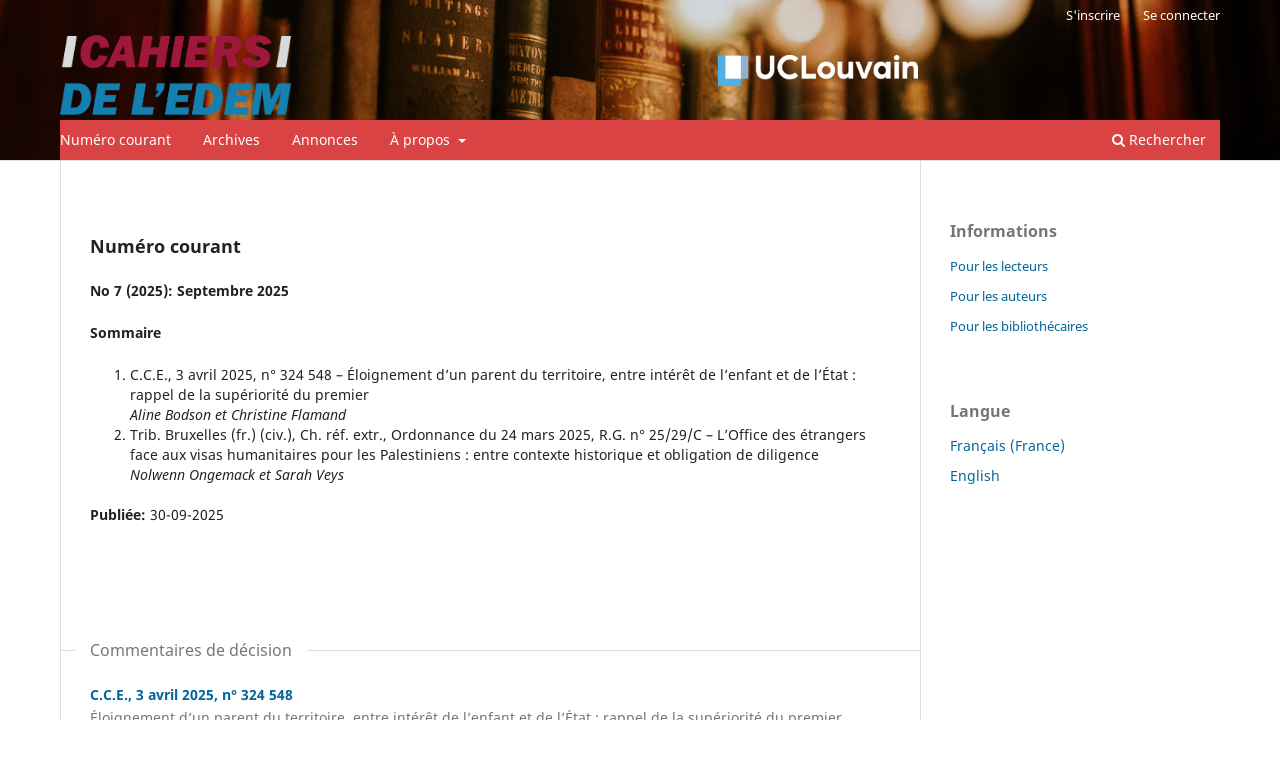

--- FILE ---
content_type: text/html; charset=utf-8
request_url: https://ojs.uclouvain.be/index.php/EDEM
body_size: 2896
content:
<!DOCTYPE html>
<html lang="fr-FR" xml:lang="fr-FR">
<head>
	<meta charset="utf-8">
	<meta name="viewport" content="width=device-width, initial-scale=1.0">
	<title>
		Cahiers de l'EDEM
					</title>

	
<link rel="icon" href="https://ojs.uclouvain.be/public/journals/333/favicon_fr_FR.png">
<meta name="generator" content="Open Journal Systems 3.3.0.10">
<link rel="alternate" type="application/atom+xml" href="https://ojs.uclouvain.be/index.php/EDEM/gateway/plugin/WebFeedGatewayPlugin/atom">
<link rel="alternate" type="application/rdf+xml" href="https://ojs.uclouvain.be/index.php/EDEM/gateway/plugin/WebFeedGatewayPlugin/rss">
<link rel="alternate" type="application/rss+xml" href="https://ojs.uclouvain.be/index.php/EDEM/gateway/plugin/WebFeedGatewayPlugin/rss2">
	<link rel="stylesheet" href="https://ojs.uclouvain.be/index.php/EDEM/$$$call$$$/page/page/css?name=stylesheet" type="text/css" /><link rel="stylesheet" href="https://ojs.uclouvain.be/index.php/EDEM/$$$call$$$/page/page/css?name=font" type="text/css" /><link rel="stylesheet" href="https://ojs.uclouvain.be/lib/pkp/styles/fontawesome/fontawesome.css?v=3.3.0.10" type="text/css" /><style type="text/css">.pkp_structure_head { background: center / cover no-repeat url("https://ojs.uclouvain.be/public/journals/333/homepageImage_fr_FR.jpg");}</style>
</head>
<body class="pkp_page_index pkp_op_index has_site_logo" dir="ltr">

	<div class="pkp_structure_page">

				<header class="pkp_structure_head" id="headerNavigationContainer" role="banner">
						 <nav class="cmp_skip_to_content" aria-label="Allez aux liens du contenu">
	<a href="#pkp_content_main">Aller directement au contenu principal</a>
	<a href="#siteNav">Aller directement au menu principal</a>
										<a href="#homepageIssue">Aller directement au numéro courant</a>
				<a href="#pkp_content_footer">Aller au pied de page</a>
</nav>

			<div class="pkp_head_wrapper">

				<div class="pkp_site_name_wrapper">
					<button class="pkp_site_nav_toggle">
						<span>Open Menu</span>
					</button>
											<h1 class="pkp_screen_reader">
															Cahiers de l&#039;EDEM
													</h1>
										<div class="pkp_site_name">
																		<a href="						https://ojs.uclouvain.be/index.php/EDEM/index
					" class="is_img">
								<img src="https://ojs.uclouvain.be/public/journals/333/pageHeaderLogoImage_fr_FR.png" width="559" height="194" alt="Logo Cahiers de l&#039;EDEM" />
							</a><a href="http://uclouvain.be" class="is_img" style="float:right; margin-right: 26%;margin-top: 25px;">
								<img src="/public/logo_neg.png" style="width: 200px;" alt="ucl_logo" />
							</a>
											</div>
				</div>

				
				<nav class="pkp_site_nav_menu" aria-label="Site de navigation">
					<a id="siteNav"></a>
					<div class="pkp_navigation_primary_row">
						<div class="pkp_navigation_primary_wrapper">
																				<ul id="navigationPrimary" class="pkp_navigation_primary pkp_nav_list">
								<li class="">
				<a href="https://ojs.uclouvain.be/index.php/EDEM/issue/current">
					Numéro courant
				</a>
							</li>
								<li class="">
				<a href="https://ojs.uclouvain.be/index.php/EDEM/issue/archive">
					Archives
				</a>
							</li>
								<li class="">
				<a href="https://ojs.uclouvain.be/index.php/EDEM/announcement">
					Annonces
				</a>
							</li>
								<li class="">
				<a href="https://ojs.uclouvain.be/index.php/EDEM/about">
					À propos
				</a>
									<ul>
																					<li class="">
									<a href="https://ojs.uclouvain.be/index.php/EDEM/about">
										À propos de cette revue
									</a>
								</li>
																												<li class="">
									<a href="https://ojs.uclouvain.be/index.php/EDEM/about/submissions">
										Soumissions
									</a>
								</li>
																												<li class="">
									<a href="https://ojs.uclouvain.be/index.php/EDEM/about/editorialTeam">
										Comité éditorial
									</a>
								</li>
																												<li class="">
									<a href="https://ojs.uclouvain.be/index.php/EDEM/about/privacy">
										Déclaration de confidentialité
									</a>
								</li>
																												<li class="">
									<a href="https://ojs.uclouvain.be/index.php/EDEM/about/contact">
										Contact
									</a>
								</li>
																		</ul>
							</li>
			</ul>

				

																						<div class="pkp_navigation_search_wrapper">
									<a href="https://ojs.uclouvain.be/index.php/EDEM/search" class="pkp_search pkp_search_desktop">
										<span class="fa fa-search" aria-hidden="true"></span>
										Rechercher
									</a>
								</div>
													</div>
					</div>
					<div class="pkp_navigation_user_wrapper" id="navigationUserWrapper">
							<ul id="navigationUser" class="pkp_navigation_user pkp_nav_list">
								<li class="profile">
				<a href="https://ojs.uclouvain.be/index.php/EDEM/user/register">
					S'inscrire
				</a>
							</li>
								<li class="profile">
				<a href="https://ojs.uclouvain.be/index.php/EDEM/login">
					Se connecter
				</a>
							</li>
										</ul>

					</div>
				</nav>
			</div><!-- .pkp_head_wrapper -->
		</header><!-- .pkp_structure_head -->

						<div class="pkp_structure_content has_sidebar">
			<div class="pkp_structure_main" role="main">
				<a id="pkp_content_main"></a>

<div class="page_index_journal">

	

	
		
		
				<section class="current_issue">
			<a id="homepageIssue"></a>
			<h2>
				Numéro courant
			</h2>
			<div class="current_issue_title">
				No 7 (2025): Septembre 2025
			</div>
				<div class="obj_issue_toc">

		
		<div class="heading">

						
							<div class="description">
				<p><strong>Sommaire</strong></p>
<ol>
<li class="show">C.C.E., 3 avril 2025, n° 324 548 – Éloignement d’un parent du territoire, entre intérêt de l’enfant et de l’État : rappel de la supériorité du premier<br><em>Aline Bodson et Christine Flamand </em></li>
<li class="show">Trib. Bruxelles (fr.) (civ.), Ch. réf. extr., Ordonnance du 24 mars 2025, R.G. n° 25/29/C – L’Office des étrangers face aux visas humanitaires pour les Palestiniens : entre contexte historique et obligation de diligence<br><em>Nolwenn Ongemack et Sarah Veys</em></li>
</ol>
			</div>
		
				
							<div class="published">
				<span class="label">
					Publiée:
				</span>
				<span class="value">
					30-09-2025
				</span>
			</div>
			</div>

		
		<div class="sections">
			<div class="section">
									<h3>
					Commentaires de décision
				</h3>
						<ul class="cmp_article_list articles">
									<li>
						
	
<div class="obj_article_summary">
	
	<h4 class="title">
		<a id="article-90123" href="https://ojs.uclouvain.be/index.php/EDEM/article/view/90123">
			C.C.E., 3 avril 2025, n° 324 548
							<span class="subtitle">
					Éloignement d’un parent du territoire, entre intérêt de l’enfant et de l’État : rappel de la supériorité du premier
				</span>
					</a>
	</h4>

		<div class="meta">
				<div class="authors">
			Aline Bodson, Christine Flamand
		</div>
		
				
		
	</div>
	
			<ul class="galleys_links">
																									<li>
																										
	
							

<a class="obj_galley_link file" href="https://ojs.uclouvain.be/index.php/EDEM/article/view/90123/79483" aria-labelledby=article-90123>

		
	HTML
	</a>
				</li>
					</ul>
	
	
</div>
					</li>
									<li>
						
	
<div class="obj_article_summary">
	
	<h4 class="title">
		<a id="article-90103" href="https://ojs.uclouvain.be/index.php/EDEM/article/view/90103">
			Trib. Bruxelles (fr.) (civ.), Ch. réf. extr., Ordonnance du 24 mars 2025, R.G. n° 25/29/C
							<span class="subtitle">
					L’Office des étrangers face aux visas humanitaires pour les Palestiniens : entre contexte historique et obligation de diligence
				</span>
					</a>
	</h4>

		<div class="meta">
				<div class="authors">
			Nolwenn Ongemack, Sarah Veys
		</div>
		
				
		
	</div>
	
			<ul class="galleys_links">
																									<li>
																										
	
							

<a class="obj_galley_link file" href="https://ojs.uclouvain.be/index.php/EDEM/article/view/90103/79473" aria-labelledby=article-90103>

		
	HTML
	</a>
				</li>
					</ul>
	
	
</div>
					</li>
							</ul>
				</div>
		</div><!-- .sections -->
</div>
			<a href="https://ojs.uclouvain.be/index.php/EDEM/issue/archive" class="read_more">
				Voir tous les numéros
			</a>
		</section>
	
		</div><!-- .page -->

	</div><!-- pkp_structure_main -->

									<div class="pkp_structure_sidebar left" role="complementary" aria-label="Barre de navigation">
				<div class="pkp_block block_information">
	<h2 class="title">Informations</h2>
	<div class="content">
		<ul>
							<li>
					<a href="https://ojs.uclouvain.be/index.php/EDEM/information/readers">
						Pour les lecteurs
					</a>
				</li>
										<li>
					<a href="https://ojs.uclouvain.be/index.php/EDEM/information/authors">
						Pour les auteurs
					</a>
				</li>
										<li>
					<a href="https://ojs.uclouvain.be/index.php/EDEM/information/librarians">
						Pour les bibliothécaires
					</a>
				</li>
					</ul>
	</div>
</div>
<div class="pkp_block block_language">
	<h2 class="title">
		Langue
	</h2>

	<div class="content">
		<ul>
							<li class="locale_fr_FR current" lang="fr-FR">
					<a href="https://ojs.uclouvain.be/index.php/EDEM/user/setLocale/fr_FR?source=%2Findex.php%2FEDEM">
						Français (France)
					</a>
				</li>
							<li class="locale_en_US" lang="en-US">
					<a href="https://ojs.uclouvain.be/index.php/EDEM/user/setLocale/en_US?source=%2Findex.php%2FEDEM">
						English
					</a>
				</li>
					</ul>
	</div>
</div><!-- .block_language -->

			</div><!-- pkp_sidebar.left -->
			</div><!-- pkp_structure_content -->

<div class="pkp_structure_footer_wrapper" role="contentinfo">
	<a id="pkp_content_footer"></a>

	<div class="pkp_structure_footer">

		
		<div class="pkp_brand_footer" role="complementary">
			<a href="https://ojs.uclouvain.be/index.php/EDEM/about/aboutThisPublishingSystem">
				<img alt="À propos de ce système de publication, plateforme et processus par OJS/PKP." src="https://ojs.uclouvain.be/templates/images/ojs_brand.png">
			</a>
		</div>
	</div>
</div><!-- pkp_structure_footer_wrapper -->

</div><!-- pkp_structure_page -->

<script src="https://ojs.uclouvain.be/lib/pkp/lib/vendor/components/jquery/jquery.min.js?v=3.3.0.10" type="text/javascript"></script><script src="https://ojs.uclouvain.be/lib/pkp/lib/vendor/components/jqueryui/jquery-ui.min.js?v=3.3.0.10" type="text/javascript"></script><script src="https://ojs.uclouvain.be/plugins/themes/default/js/lib/popper/popper.js?v=3.3.0.10" type="text/javascript"></script><script src="https://ojs.uclouvain.be/plugins/themes/default/js/lib/bootstrap/util.js?v=3.3.0.10" type="text/javascript"></script><script src="https://ojs.uclouvain.be/plugins/themes/default/js/lib/bootstrap/dropdown.js?v=3.3.0.10" type="text/javascript"></script><script src="https://ojs.uclouvain.be/plugins/themes/default/js/main.js?v=3.3.0.10" type="text/javascript"></script>


</body>
</html>
